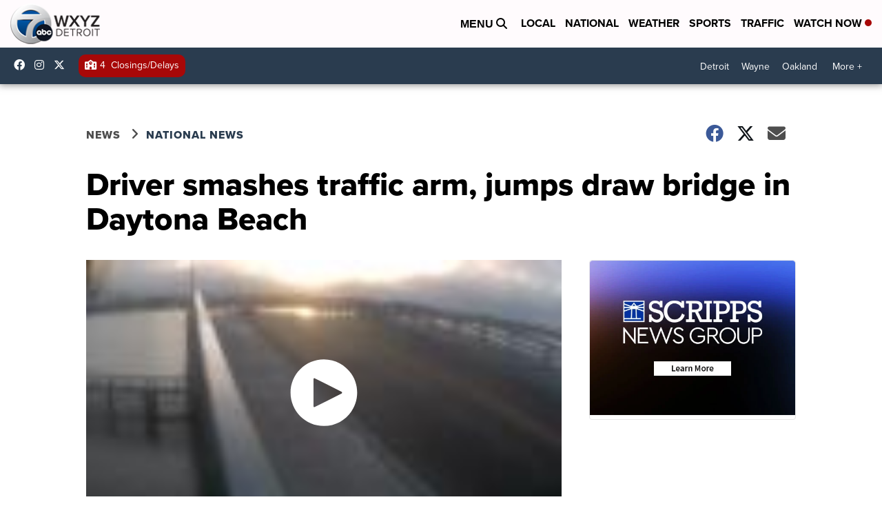

--- FILE ---
content_type: application/javascript; charset=utf-8
request_url: https://fundingchoicesmessages.google.com/f/AGSKWxWY6_r38dk8LBXN61mrTA7xtYXB1B8sEwctrXLebDhVcgRuws22Jk-LAWzbWwuxQxaXfB5fUhS3T0cBi_5vB_Z5QTG19hD3n9uA2hQU0YgsTZTcdjiic-ezpco2reBQXI4iwROgi2U8R9LFQkVYqIj0yOzBOP3mTwKa7yZcxKwCkqcpBa2Pi1xQvFHp/__adengine__fullscreen_ad./ads-04._affiliate_ad./layout/ad.
body_size: -1290
content:
window['d912a563-818a-4a17-b76a-d9ed2480685e'] = true;